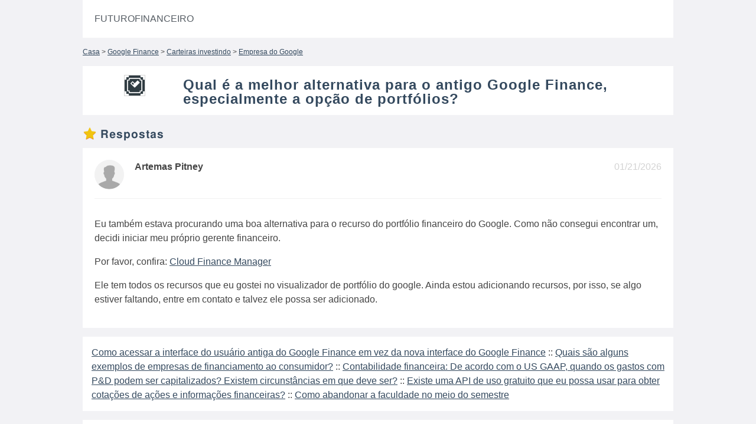

--- FILE ---
content_type: text/html; charset=UTF-8
request_url: https://futurofinanceiro.org/98/qual-e-a-melhor-alternativa-para-o-antigo-google-finance-especialmente-a-opcao-de-portfolios
body_size: 3639
content:
<!doctype html>
<html lang="pt">

    <head>
        <title>    
	Qual é a melhor alternativa para o antigo Google Finance, especialmente a opção de portfólios? 
</title>
        <meta charset="utf-8">
        <meta name="viewport" content="width=device-width, initial-scale=1, shrink-to-fit=no">

                    <link rel="stylesheet" type="text/css" href="/css/pure-min.css">
            
            <!--[if lte IE 8]>
                <link rel="stylesheet" href="/css/grids-responsive-old-ie-min.css">
            <![endif]-->
            <!--[if gt IE 8]><!-->
                <link rel="stylesheet" type="text/css" href="/css/grids-responsive-min.css">
            <!--<![endif]-->
            <link rel="stylesheet" type="text/css" href="/css/styles.css">
            <link rel="stylesheet" type="text/css" href="/css/tabs.css">
            <link rel="stylesheet" href="/css/fontawesome-all.min.css">
            <link rel="stylesheet" href="/floatbox/floatbox/floatbox.css" />
            <link rel="stylesheet" type="text/css" href="/css/pure-extend.css">
            
            <script src="//code.jquery.com/jquery-1.11.0.min.js"></script>
            <script src="/floatbox/floatbox/floatbox.js"></script>
            <script src="https://unpkg.com/leaflet@1.6.0/dist/leaflet.js"></script>
            <link href="https://unpkg.com/leaflet@1.6.0/dist/leaflet.css" rel="stylesheet"/>

            </head>

    <body>

        

        <div class="content">

            <!-- top header menu / better to do with native menu? -->
            <div class="custom-wrapper pure-g" id="menu">
                <div class="pure-u-1 pure-u-md-6-24">
                    <div class="pure-menu">

                        <a href="/" class="pure-menu-heading custom-brand">
                            Futurofinanceiro
                        </a>
                        <a href="#" class="custom-toggle" id="toggle"><s class="bar"></s><s class="bar"></s></a>
                    </div>
                </div>


                <script>
                  // (function() {
                  //   var cx = '007228050131791561461:7w95fjh_zpy';
                  //   var gcse = document.createElement('script');
                  //   gcse.type = 'text/javascript';
                  //   gcse.async = true;
                  //   gcse.src = 'https://cse.google.com/cse.js?cx=' + cx;
                  //   var s = document.getElementsByTagName('script')[0];
                  //   s.parentNode.insertBefore(gcse, s);
                  // })();
                </script>
                
           
                <div class="pure-u-1 pure-u-md-18-24">
                    <div class="pure-menu pure-menu-horizontal custom-menu-3 custom-can-transform">
                        <ul class="pure-menu-list">
                                                                                                            </ul>
                    </div>
                </div>
            </div>
       
        
<div class="pure-g">
	<div class="pure-u-1 pure-u-lg-1 crumps">
		<a href="/">Casa</a> 
	 	
	 				> <a href="/category/282">Google Finance</a>
					> <a href="/category/283">Carteiras investindo</a>
					> <a href="/category/284">Empresa do Google </a>
					</div>
</div>

<div class="item-header-wrapper">

	 

	<div class="pure-g">

		<div class="pure-u-1 pure-u-lg-4-24">
			<center>
				<img class="item-image" src="/img/age.png" height="36px">
			</center>
		</div>

		<div class="pure-u-1 pure-u-lg-20-24">
			<h2 class="item-name">Qual é a melhor alternativa para o antigo Google Finance, especialmente a opção de portfólios?</h2> 

		</div>

	</div>
</div>
 





	<div class="pure-g commentswrapper">
		<h3 class="reviews-title"><img src="/img/star-full.png" height="24px"/> Respostas</h3>
		<div class="pure-u-1 pure-u-lg-1">	
							<div class="pure-g comments">
					<div class="pure-u-1">
					 
						<img class="comment-author-image" src="/img/users/user.png"/>
					 
						<div class="comment-date" >01/21/2026</div>
						<div class="comment-author-name"><strong>Artemas Pitney</strong></div>
					</div>
					<div class="pure-u-1">
						<div class="feebacktext">
							<p >Eu também estava procurando uma boa alternativa para o recurso do portfólio financeiro do Google. Como não consegui encontrar um, decidi iniciar meu próprio gerente financeiro.</p><p >Por favor, confira: <a href="https://www.cloudfinancemanager.de" rel="noopener nofollow" target="_blank" onclick="return Q.openUrl(this, 128177043);"  data-qt-tooltip="cloudfinancemanager.de">Cloud Finance Manager</a></p><p >Ele tem todos os recursos que eu gostei no visualizador de portfólio do google. Ainda estou adicionando recursos, por isso, se algo estiver faltando, entre em contato e talvez ele possa ser adicionado.</p>
						</div>
						<span class="placeandtime"></span>
					</div>
				</div>
							
			
							<div class="neighbors margintop15">
																																					<a href="/99/como-acessar-a-interface-do-usuario-antiga-do-google-finance-em-vez-da-nova-interface-do-google-finance">Como acessar a interface do usuário antiga do Google Finance em vez da nova interface do Google Finance</a> 
							 :: 
															
																																					<a href="/100/quais-sao-alguns-exemplos-de-empresas-de-financiamento-ao-consumidor">Quais são alguns exemplos de empresas de financiamento ao consumidor?</a> 
							 :: 
															
																																					<a href="/101/contabilidade-financeira-de-acordo-com-o-us-gaap-quando-os-gastos-com-p-d-podem-ser-capitalizados-existem-circunstancias-em-que-deve-ser">Contabilidade financeira: De acordo com o US GAAP, quando os gastos com P&D podem ser capitalizados? Existem circunstâncias em que deve ser?</a> 
							 :: 
															
																																					<a href="/102/existe-uma-api-de-uso-gratuito-que-eu-possa-usar-para-obter-cotacoes-de-acoes-e-informacoes-financeiras">Existe uma API de uso gratuito que eu possa usar para obter cotações de ações e informações financeiras?</a> 
							 :: 
															
																																					<a href="/97/como-abandonar-a-faculdade-no-meio-do-semestre">Como abandonar a faculdade no meio do semestre</a> 
															
									</div>
			
			 
			
			
				<div class="pure-g comments">
					<div class="pure-u-2-24">
						<img class="comment-author-image" src="/img/users/9d41e1fb4479e0b.jpg"/>
					</div>
					<div class="pure-u-22-24">
						<div><a href="/99/como-acessar-a-interface-do-usuario-antiga-do-google-finance-em-vez-da-nova-interface-do-google-finance">Como acessar a interface do usuário antiga do Google Finance em vez da nova interface do Google Finance</a></div>
					 
						<div class="username"><strong>Stuppy Dissinger</strong></div>
						<div class="feebacktext">
							O Google removeu a solução alternativa para acessar a interface do usuário antiga em março de 2018. Portanto, se você está procurando uma alternativa, recomendo que confira Sharesight. É um rastreador de portfólio de ações on-line que rastreia automaticamente os preços das ações e ações corporativas, como dividendos e desdobramentos de ações. Possui tabelas e gráficos de fácil leitura e inclui rel...
						</div>
											</div>
				</div>

			

		</div>
	</div>

 

<div class="comments-form-wrapper">
	<div class="pure-g">
		<div class="pure-u-1">
			<h3>Deixe um comentário para </h3>
			<br>
		</div>
	</div>

	<div class="pure-g">
		<div class="pure-u-1 pure-u-md-1-1">

			<form class="pure-form" action="#" method="POST"> 
				<fieldset class="pure-group">
					<input autocomplete='name' name="feedback_name" type="text" class="pure-input-1" placeholder="Seu nome">
					<input autocomplete='email' name="feedback_email" type="email" class="pure-input-1" placeholder="Email">
				</fieldset>

				<input name="id" type="hidden" value="98">
				<input name="user_submit" type="hidden" value="1">

				<span class="rating">
					<input name="feedback_rate" type="radio" class="rating-input" id="rating-input-1-5" />
					<label for="rating-input-1-5" class="rating-star"></label>
					<input name="feedback_rate" type="radio" class="rating-input" id="rating-input-1-4" />
					<label for="rating-input-1-4" class="rating-star"></label>
					<input name="feedback_rate" type="radio" class="rating-input" id="rating-input-1-3" />
					<label for="rating-input-1-3" class="rating-star"></label>
					<input name="feedback_rate" type="radio" class="rating-input" id="rating-input-1-2" />
					<label for="rating-input-1-2" class="rating-star"></label>
					<input name="feedback_rate" type="radio" class="rating-input" id="rating-input-1-1" />
					<label for="rating-input-1-1" class="rating-star"></label>
				</span>

				<fieldset class="pure-group">
					<input name="feedback_title" type="text" class="pure-input-1" placeholder="Título">
					<textarea disabled name="feedback_text" class="pure-input-1" placeholder="Seu retorno"></textarea>
				</fieldset>

				
				<button disabled type="submit" class="pure-button pure-input-1 pure-button-primary">Enviar</button>
			</form>

		</div>
	</div>
</div>

 
<script type="text/javascript">
// Where you want to render the map.
var element = document.getElementById('osm-map');

// Height has to be set. You can do this in CSS too.
element.style = 'height:100%;';

// Create Leaflet map on map element.
var map = L.map(element);

// Add OSM tile leayer to the Leaflet map.
L.tileLayer('http://{s}.tile.osm.org/{z}/{x}/{y}.png', {
    attribution: '&copy; <a href="http://osm.org/copyright">OpenStreetMap</a> contributors'
}).addTo(map);

// Target's GPS coordinates.
var target = L.latLng('', '');

// Set map's center to target with zoom 14.
map.setView(target, 12);
map.scrollWheelZoom.disable();

// Place a marker on the same location.
L.marker(target).addTo(map);


</script>


        </div>

        <div class="darkfooter">
            <div class="content">

                <div class="pure-g">
                <div class="pure-u-1 pure-u-md-1-2">
                   <b>Links Úteis</b>
                    <ul>
                        <li><a href="/page/privacy-policy">Política de Privacidade</a></li>
                                                <li><a href="/contact">Contate-Nos</a></li>


                    </ul>
                </div>

                
                </div>

            </div>
        </div>

        
            
    <script defer src="https://static.cloudflareinsights.com/beacon.min.js/vcd15cbe7772f49c399c6a5babf22c1241717689176015" integrity="sha512-ZpsOmlRQV6y907TI0dKBHq9Md29nnaEIPlkf84rnaERnq6zvWvPUqr2ft8M1aS28oN72PdrCzSjY4U6VaAw1EQ==" data-cf-beacon='{"version":"2024.11.0","token":"9014452ed8dc4fb994c3d204f55aa160","r":1,"server_timing":{"name":{"cfCacheStatus":true,"cfEdge":true,"cfExtPri":true,"cfL4":true,"cfOrigin":true,"cfSpeedBrain":true},"location_startswith":null}}' crossorigin="anonymous"></script>
</body>
</html>
<!--0.022398948669434-->

--- FILE ---
content_type: application/javascript
request_url: https://futurofinanceiro.org/floatbox/floatbox/languages/pt.js
body_size: 249
content:
// Portuguese
fb.data.strings = [
"pt",
"Fechar (tecla: Esc)",
"Anterior (tecla: \u2190)",
"Sequinte (tecla: \u2192)",
"Iniciar (tecla: espa\u00e7o)",
"Pausa (tecla: espa\u00e7o)",
"Ajustar (tecla: Page Up/Down)",
"Imagem %1 de %2",
"P\u00e1gina %1 de %2",
"(%1 de %2)",
"Info...",
"Imprimir...",
"Abrir em uma nova janela",
"Pop-up conte\u00fado \u00e9 bloqueado neste navegador."
];
